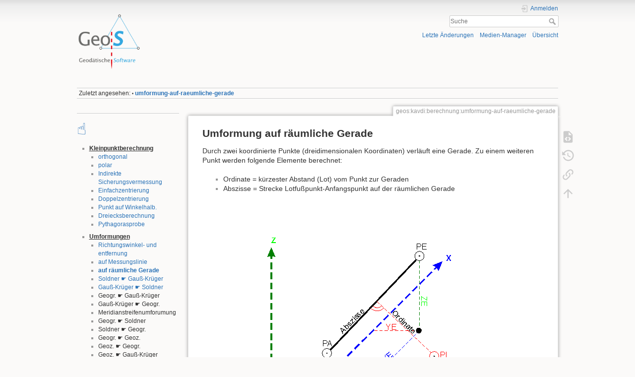

--- FILE ---
content_type: text/html; charset=utf-8
request_url: https://wiki.geos-hellinge.de/doku.php?id=geos:kavdi:berechnung:umformung-auf-raeumliche-gerade
body_size: 29616
content:
<!DOCTYPE html>
<html lang="de" dir="ltr" class="no-js">
<head>
    <meta charset="utf-8" />
    <title>geos:kavdi:berechnung:umformung-auf-raeumliche-gerade []</title>
    <script>(function(H){H.className=H.className.replace(/\bno-js\b/,'js')})(document.documentElement)</script>
    <meta name="generator" content="DokuWiki"/>
<meta name="theme-color" content="#008800"/>
<meta name="robots" content="index,follow"/>
<meta name="keywords" content="geos,kavdi,berechnung,umformung-auf-raeumliche-gerade"/>
<link rel="search" type="application/opensearchdescription+xml" href="/lib/exe/opensearch.php" title=""/>
<link rel="start" href="/"/>
<link rel="contents" href="/doku.php?id=geos:kavdi:berechnung:umformung-auf-raeumliche-gerade&amp;do=index" title="Übersicht"/>
<link rel="manifest" href="/lib/exe/manifest.php"/>
<link rel="alternate" type="application/rss+xml" title="Letzte Änderungen" href="/feed.php"/>
<link rel="alternate" type="application/rss+xml" title="Aktueller Namensraum" href="/feed.php?mode=list&amp;ns=geos:kavdi:berechnung"/>
<link rel="alternate" type="text/html" title="HTML Klartext" href="/doku.php?do=export_xhtml&amp;id=geos:kavdi:berechnung:umformung-auf-raeumliche-gerade"/>
<link rel="alternate" type="text/plain" title="Wiki Markup" href="/doku.php?do=export_raw&amp;id=geos:kavdi:berechnung:umformung-auf-raeumliche-gerade"/>
<link rel="canonical" href="https://wiki.geos-hellinge.de/doku.php?id=geos:kavdi:berechnung:umformung-auf-raeumliche-gerade"/>
<link rel="stylesheet" href="/lib/exe/css.php?t=dokuwiki&amp;tseed=63ab6fea8b933a0ae40a03c8d388b740"/>
<!--[if gte IE 9]><!-->
<script >/*<![CDATA[*/var NS='geos:kavdi:berechnung';var JSINFO = {"id":"geos:kavdi:berechnung:umformung-auf-raeumliche-gerade","namespace":"geos:kavdi:berechnung","ACT":"show","useHeadingNavigation":0,"useHeadingContent":0};
/*!]]>*/</script>
<script src="/lib/exe/jquery.php?tseed=f0349b609f9b91a485af8fd8ecd4aea4" defer="defer">/*<![CDATA[*/
/*!]]>*/</script>
<script src="/lib/exe/js.php?t=dokuwiki&amp;tseed=63ab6fea8b933a0ae40a03c8d388b740" defer="defer">/*<![CDATA[*/
/*!]]>*/</script>
<!--<![endif]-->
    <meta name="viewport" content="width=device-width,initial-scale=1" />
    <link rel="shortcut icon" href="/lib/tpl/dokuwiki/images/favicon.ico" />
<link rel="apple-touch-icon" href="/lib/tpl/dokuwiki/images/apple-touch-icon.png" />
    </head>

<body>
    <div id="dokuwiki__site"><div id="dokuwiki__top" class="site dokuwiki mode_show tpl_dokuwiki    showSidebar hasSidebar">

        
<!-- ********** HEADER ********** -->
<header id="dokuwiki__header"><div class="pad group">

    
    <div class="headings group">
        <ul class="a11y skip">
            <li><a href="#dokuwiki__content">zum Inhalt springen</a></li>
        </ul>

        <h1 class="logo"><a href="/doku.php?id=start"  accesskey="h" title="Startseite [h]"><img src="/lib/exe/fetch.php?media=wiki:logo.png" width="128" height="128" alt="" /> <span></span></a></h1>
            </div>

    <div class="tools group">
        <!-- USER TOOLS -->
                    <div id="dokuwiki__usertools">
                <h3 class="a11y">Benutzer-Werkzeuge</h3>
                <ul>
                    <li class="action login"><a href="/doku.php?id=geos:kavdi:berechnung:umformung-auf-raeumliche-gerade&amp;do=login&amp;sectok=" title="Anmelden" rel="nofollow"><span>Anmelden</span><svg xmlns="http://www.w3.org/2000/svg" width="24" height="24" viewBox="0 0 24 24"><path d="M10 17.25V14H3v-4h7V6.75L15.25 12 10 17.25M8 2h9a2 2 0 0 1 2 2v16a2 2 0 0 1-2 2H8a2 2 0 0 1-2-2v-4h2v4h9V4H8v4H6V4a2 2 0 0 1 2-2z"/></svg></a></li>                </ul>
            </div>
        
        <!-- SITE TOOLS -->
        <div id="dokuwiki__sitetools">
            <h3 class="a11y">Webseiten-Werkzeuge</h3>
            <form action="/doku.php?id=start" method="get" role="search" class="search doku_form" id="dw__search" accept-charset="utf-8"><input type="hidden" name="do" value="search" /><input type="hidden" name="id" value="geos:kavdi:berechnung:umformung-auf-raeumliche-gerade" /><div class="no"><input name="q" type="text" class="edit" title="[F]" accesskey="f" placeholder="Suche" autocomplete="on" id="qsearch__in" value="" /><button value="1" type="submit" title="Suche">Suche</button><div id="qsearch__out" class="ajax_qsearch JSpopup"></div></div></form>            <div class="mobileTools">
                <form action="/doku.php" method="get" accept-charset="utf-8"><div class="no"><input type="hidden" name="id" value="geos:kavdi:berechnung:umformung-auf-raeumliche-gerade" /><select name="do" class="edit quickselect" title="Werkzeuge"><option value="">Werkzeuge</option><optgroup label="Seiten-Werkzeuge"><option value="edit">Zeige Quelltext</option><option value="revisions">Ältere Versionen</option><option value="backlink">Links hierher</option></optgroup><optgroup label="Webseiten-Werkzeuge"><option value="recent">Letzte Änderungen</option><option value="media">Medien-Manager</option><option value="index">Übersicht</option></optgroup><optgroup label="Benutzer-Werkzeuge"><option value="login">Anmelden</option></optgroup></select><button type="submit">&gt;</button></div></form>            </div>
            <ul>
                <li class="action recent"><a href="/doku.php?id=geos:kavdi:berechnung:umformung-auf-raeumliche-gerade&amp;do=recent" title="Letzte Änderungen [r]" rel="nofollow" accesskey="r">Letzte Änderungen</a></li><li class="action media"><a href="/doku.php?id=geos:kavdi:berechnung:umformung-auf-raeumliche-gerade&amp;do=media&amp;ns=geos%3Akavdi%3Aberechnung" title="Medien-Manager" rel="nofollow">Medien-Manager</a></li><li class="action index"><a href="/doku.php?id=geos:kavdi:berechnung:umformung-auf-raeumliche-gerade&amp;do=index" title="Übersicht [x]" rel="nofollow" accesskey="x">Übersicht</a></li>            </ul>
        </div>

    </div>

    <!-- BREADCRUMBS -->
            <div class="breadcrumbs">
                                        <div class="trace"><span class="bchead">Zuletzt angesehen:</span> <span class="bcsep">•</span> <span class="curid"><bdi><a href="/doku.php?id=geos:kavdi:berechnung:umformung-auf-raeumliche-gerade"  class="breadcrumbs" title="geos:kavdi:berechnung:umformung-auf-raeumliche-gerade">umformung-auf-raeumliche-gerade</a></bdi></span></div>
                    </div>
    
    <hr class="a11y" />
</div></header><!-- /header -->

        <div class="wrapper group">

                            <!-- ********** ASIDE ********** -->
                <nav id="dokuwiki__aside" aria-label="Seitenleiste"><div class="pad aside include group">
                    <h3 class="toggle">Seitenleiste</h3>
                    <div class="content"><div class="group">
                                                                        <hr />

<p>
<span style="font-size: xx-large"><a href="/doku.php?id=geos:kavdi:start" class="wikilink1" title="geos:kavdi:start" data-wiki-id="geos:kavdi:start">☝</a></span>
</p>
<ul>
<li class="level1 node"><div class="li"> <strong><em class="u">Kleinpunktberechnung</em></strong></div>
<ul>
<li class="level3"><div class="li"> <a href="/doku.php?id=geos:kavdi:berechnung:kleinpunktberechnung" class="wikilink1" title="geos:kavdi:berechnung:kleinpunktberechnung" data-wiki-id="geos:kavdi:berechnung:kleinpunktberechnung">orthogonal</a></div>
</li>
<li class="level3"><div class="li"> <a href="/doku.php?id=geos:kavdi:berechnung:polar" class="wikilink1" title="geos:kavdi:berechnung:polar" data-wiki-id="geos:kavdi:berechnung:polar">polar </a> </div>
</li>
<li class="level3"><div class="li"> <a href="/doku.php?id=geos:kavdi:berechnung:indirekte-sicherungsvermessung" class="wikilink1" title="geos:kavdi:berechnung:indirekte-sicherungsvermessung" data-wiki-id="geos:kavdi:berechnung:indirekte-sicherungsvermessung">Indirekte Sicherungsvermessung</a></div>
</li>
<li class="level3"><div class="li"> <a href="/doku.php?id=geos:kavdi:berechnung:einfachzentrierung" class="wikilink1" title="geos:kavdi:berechnung:einfachzentrierung" data-wiki-id="geos:kavdi:berechnung:einfachzentrierung">Einfachzentrierung</a></div>
</li>
<li class="level3"><div class="li"> <a href="/doku.php?id=geos:kavdi:berechnung:doppelzentrierung" class="wikilink1" title="geos:kavdi:berechnung:doppelzentrierung" data-wiki-id="geos:kavdi:berechnung:doppelzentrierung">Doppelzentrierung</a></div>
</li>
<li class="level3"><div class="li"> <a href="/doku.php?id=geos:kavdi:berechnung:punkt-auf-winkelhalbierender" class="wikilink1" title="geos:kavdi:berechnung:punkt-auf-winkelhalbierender" data-wiki-id="geos:kavdi:berechnung:punkt-auf-winkelhalbierender">Punkt auf Winkelhalb.</a></div>
</li>
<li class="level3"><div class="li"> <a href="/doku.php?id=geos:kavdi:berechnung:dreiecksberechnung" class="wikilink1" title="geos:kavdi:berechnung:dreiecksberechnung" data-wiki-id="geos:kavdi:berechnung:dreiecksberechnung">Dreiecksberechnung</a></div>
</li>
<li class="level3"><div class="li"> <a href="/doku.php?id=geos:kavdi:berechnung:pythagorasprobe" class="wikilink1" title="geos:kavdi:berechnung:pythagorasprobe" data-wiki-id="geos:kavdi:berechnung:pythagorasprobe">Pythagorasprobe</a></div>
</li>
</ul>
</li>
</ul>
<ul>
<li class="level1 node"><div class="li"> <strong><em class="u">Umformungen</em></strong></div>
<ul>
<li class="level3"><div class="li"> <a href="/doku.php?id=geos:kavdi:berechnung:umformung-richtungswinkel-und-entfernung" class="wikilink1" title="geos:kavdi:berechnung:umformung-richtungswinkel-und-entfernung" data-wiki-id="geos:kavdi:berechnung:umformung-richtungswinkel-und-entfernung">Richtungswinkel- und entfernung</a></div>
</li>
<li class="level3"><div class="li"> <a href="/doku.php?id=geos:kavdi:berechnung:umformung-messungslinie" class="wikilink1" title="geos:kavdi:berechnung:umformung-messungslinie" data-wiki-id="geos:kavdi:berechnung:umformung-messungslinie">auf Messungslinie</a></div>
</li>
<li class="level3"><div class="li"> <a href="/doku.php?id=geos:kavdi:berechnung:umformung-auf-raeumliche-gerade" class="wikilink1" title="geos:kavdi:berechnung:umformung-auf-raeumliche-gerade" data-wiki-id="geos:kavdi:berechnung:umformung-auf-raeumliche-gerade">auf räumliche Gerade</a></div>
</li>
<li class="level3"><div class="li"> <a href="/doku.php?id=geos:kavdi:berechnung:umformung-soldner_gauss-krueger" class="wikilink1" title="geos:kavdi:berechnung:umformung-soldner_gauss-krueger" data-wiki-id="geos:kavdi:berechnung:umformung-soldner_gauss-krueger">Soldner ☛ Gauß-Krüger</a></div>
</li>
<li class="level3"><div class="li"> <a href="/doku.php?id=geos:kavdi:berechnung:umformung-gauss-krueger" class="wikilink1" title="geos:kavdi:berechnung:umformung-gauss-krueger" data-wiki-id="geos:kavdi:berechnung:umformung-gauss-krueger">Gauß-Krüger ☛ Soldner</a></div>
</li>
<li class="level3"><div class="li"> Geogr. ☛ Gauß-Krüger</div>
</li>
<li class="level3"><div class="li"> Gauß-Krüger ☛ Geogr.</div>
</li>
<li class="level3"><div class="li"> Meridianstreifenumforumung</div>
</li>
<li class="level3"><div class="li"> Geogr. ☛ Soldner</div>
</li>
<li class="level3"><div class="li"> Soldner ☛ Geogr.</div>
</li>
<li class="level3"><div class="li"> Geogr. ☛ Geoz.</div>
</li>
<li class="level3"><div class="li"> Geoz. ☛ Geogr.</div>
</li>
<li class="level3"><div class="li"> Geoz. ☛ Gauß-Krüger</div>
</li>
<li class="level3"><div class="li"> Gauß-Krüger ☛ Geoz.</div>
</li>
</ul>
</li>
</ul>
<ul>
<li class="level1 node"><div class="li"> <strong><em class="u">Einrechnungen</em></strong></div>
<ul>
<li class="level3"><div class="li"> <a href="/doku.php?id=geos:kavdi:berechnung:einrechnen-gerade" class="wikilink1" title="geos:kavdi:berechnung:einrechnen-gerade" data-wiki-id="geos:kavdi:berechnung:einrechnen-gerade">.. in die Gerade</a></div>
</li>
<li class="level3"><div class="li"> <a href="/doku.php?id=geos:kavdi:berechnung:einrechnen-kreisbogen" class="wikilink1" title="geos:kavdi:berechnung:einrechnen-kreisbogen" data-wiki-id="geos:kavdi:berechnung:einrechnen-kreisbogen">.. in den Kreisbogen</a></div>
</li>
</ul>
</li>
</ul>
<ul>
<li class="level1 node"><div class="li"> <strong><em class="u">Schnittberechnungen</em></strong></div>
<ul>
<li class="level3"><div class="li"> <a href="/doku.php?id=geos:kavdi:berechnung:schnittberechnungen-zweier-geraden" class="wikilink1" title="geos:kavdi:berechnung:schnittberechnungen-zweier-geraden" data-wiki-id="geos:kavdi:berechnung:schnittberechnungen-zweier-geraden">zweier Geraden</a></div>
</li>
<li class="level3"><div class="li"> <a href="/doku.php?id=geos:kavdi:berechnung:senkrechtschnitt" class="wikilink1" title="geos:kavdi:berechnung:senkrechtschnitt" data-wiki-id="geos:kavdi:berechnung:senkrechtschnitt">Senkrechtschnitt</a></div>
</li>
<li class="level3"><div class="li"> <a href="/doku.php?id=geos:kavdi:berechnung:parallelschnitt" class="wikilink1" title="geos:kavdi:berechnung:parallelschnitt" data-wiki-id="geos:kavdi:berechnung:parallelschnitt">Parallelschnitt</a></div>
</li>
<li class="level3"><div class="li"> <a href="/doku.php?id=geos:kavdi:berechnung:geradenschnitt-mit-parallelen-durch-punkt" class="wikilink1" title="geos:kavdi:berechnung:geradenschnitt-mit-parallelen-durch-punkt" data-wiki-id="geos:kavdi:berechnung:geradenschnitt-mit-parallelen-durch-punkt">Geradenschnitt mit parallelen durch Punkt</a></div>
</li>
<li class="level3"><div class="li"> <a href="/doku.php?id=geos:kavdi:berechnung:bogenschnitt" class="wikilink1" title="geos:kavdi:berechnung:bogenschnitt" data-wiki-id="geos:kavdi:berechnung:bogenschnitt">Bogenschnitt</a></div>
</li>
<li class="level3"><div class="li"> <a href="/doku.php?id=geos:kavdi:berechnung:parallel-mit-senkrechte" class="wikilink1" title="geos:kavdi:berechnung:parallel-mit-senkrechte" data-wiki-id="geos:kavdi:berechnung:parallel-mit-senkrechte">Para. mit Senk. (Abstand)</a></div>
</li>
<li class="level3"><div class="li"> <a href="/doku.php?id=geos:kavdi:berechnung:parallel-mit-sendkrechte-lotfusspunkt" class="wikilink1" title="geos:kavdi:berechnung:parallel-mit-sendkrechte-lotfusspunkt" data-wiki-id="geos:kavdi:berechnung:parallel-mit-sendkrechte-lotfusspunkt">Para. mit Senk. (Lotfusspunkt)</a></div>
</li>
<li class="level3"><div class="li"> <a href="/doku.php?id=geos:kavdi:berechnung:geradenschnitt-mit-senkrechte" class="wikilink1" title="geos:kavdi:berechnung:geradenschnitt-mit-senkrechte" data-wiki-id="geos:kavdi:berechnung:geradenschnitt-mit-senkrechte">Geradenschnitt mit Senkrechten</a></div>
</li>
<li class="level3"><div class="li"> <a href="/doku.php?id=geos:kavdi:berechnung:vorwaertsschnitt-dreieckswinkel" class="wikilink1" title="geos:kavdi:berechnung:vorwaertsschnitt-dreieckswinkel" data-wiki-id="geos:kavdi:berechnung:vorwaertsschnitt-dreieckswinkel">Vorwärtsschnitt Dreiecksw.</a></div>
</li>
<li class="level3"><div class="li"> <a href="/doku.php?id=geos:kavdi:berechnung:vorwaertsschnitt-richtigungswinkel" class="wikilink1" title="geos:kavdi:berechnung:vorwaertsschnitt-richtigungswinkel" data-wiki-id="geos:kavdi:berechnung:vorwaertsschnitt-richtigungswinkel">Vorwärtsschnitt Richtungsw.</a></div>
</li>
<li class="level3"><div class="li"> <a href="/doku.php?id=geos:kavdi:berechnung:rueckwaertsschnitt" class="wikilink1" title="geos:kavdi:berechnung:rueckwaertsschnitt" data-wiki-id="geos:kavdi:berechnung:rueckwaertsschnitt">Rückwärtsschnitt</a></div>
</li>
<li class="level3"><div class="li"> <a href="/doku.php?id=geos:kavdi:berechnung:kreis-gerade-ein-austritt" class="wikilink1" title="geos:kavdi:berechnung:kreis-gerade-ein-austritt" data-wiki-id="geos:kavdi:berechnung:kreis-gerade-ein-austritt">Kreis-Gerade Ein- Austritt</a></div>
</li>
</ul>
</li>
</ul>
<ul>
<li class="level1 node"><div class="li"> <strong><em class="u">Polygonzug</em></strong></div>
<ul>
<li class="level3"><div class="li"> <a href="/doku.php?id=geos:kavdi:berechnung:polygonzug" class="wikilink1" title="geos:kavdi:berechnung:polygonzug" data-wiki-id="geos:kavdi:berechnung:polygonzug">Polygonzug</a></div>
</li>
<li class="level3"><div class="li"> <a href="/doku.php?id=geos:kavdi:berechnung:rechtwinkel-gebaeude" class="wikilink1" title="geos:kavdi:berechnung:rechtwinkel-gebaeude" data-wiki-id="geos:kavdi:berechnung:rechtwinkel-gebaeude">Rechtwinkel-Gebäude</a> <br/>
<br/>
</div>
</li>
</ul>
</li>
</ul>
<ul>
<li class="level1"><div class="li"> <strong><em class="u"><a href="/doku.php?id=geos:kavdi:berechnung:streckenkontrollen" class="wikilink1" title="geos:kavdi:berechnung:streckenkontrollen" data-wiki-id="geos:kavdi:berechnung:streckenkontrollen">Streckenkontrollen</a></em></strong> <br/>
<br/>
</div>
</li>
</ul>
<ul>
<li class="level1 node"><div class="li"> <strong><em class="u">Kreisberechnungen</em></strong></div>
<ul>
<li class="level3"><div class="li"> <a href="/doku.php?id=geos:kavdi:berechnung:tangenetenberuehrungspunkte" class="wikilink1" title="geos:kavdi:berechnung:tangenetenberuehrungspunkte" data-wiki-id="geos:kavdi:berechnung:tangenetenberuehrungspunkte">Tangentenberührungspunkt</a> </div>
</li>
<li class="level3"><div class="li"> <a href="/doku.php?id=geos:kavdi:berechnung:kreisbogenzwischenpunkte-auf-kleinem-bogen" class="wikilink1" title="geos:kavdi:berechnung:kreisbogenzwischenpunkte-auf-kleinem-bogen" data-wiki-id="geos:kavdi:berechnung:kreisbogenzwischenpunkte-auf-kleinem-bogen">Kreisbogenzwischenpunkte auf kleinem Bogen</a></div>
</li>
<li class="level3"><div class="li"> <a href="/doku.php?id=geos:kavdi:berechnung:kreisbogenkleinpunkte" class="wikilink1" title="geos:kavdi:berechnung:kreisbogenkleinpunkte" data-wiki-id="geos:kavdi:berechnung:kreisbogenkleinpunkte">Kreisbogenkleinpunkte</a></div>
</li>
<li class="level3"><div class="li"> <a href="/doku.php?id=geos:kavdi:berechnung:umformung-auf-kreisbogen" class="wikilink1" title="geos:kavdi:berechnung:umformung-auf-kreisbogen" data-wiki-id="geos:kavdi:berechnung:umformung-auf-kreisbogen">Umformung auf Kreisbogen</a></div>
</li>
<li class="level3"><div class="li"> <a href="/doku.php?id=geos:kavdi:berechnung:kreistangenten" class="wikilink1" title="geos:kavdi:berechnung:kreistangenten" data-wiki-id="geos:kavdi:berechnung:kreistangenten">Kreistangenten</a></div>
</li>
<li class="level3"><div class="li"> <a href="/doku.php?id=geos:kavdi:berechnung:kreis-aus-drei-punkten" class="wikilink1" title="geos:kavdi:berechnung:kreis-aus-drei-punkten" data-wiki-id="geos:kavdi:berechnung:kreis-aus-drei-punkten">Kreis aus drei Punkten</a></div>
</li>
<li class="level3"><div class="li"> <a href="/doku.php?id=geos:kavdi:berechnung:korbbogen-an-festkreis" class="wikilink1" title="geos:kavdi:berechnung:korbbogen-an-festkreis" data-wiki-id="geos:kavdi:berechnung:korbbogen-an-festkreis">Korbbogen an Festkreis</a></div>
</li>
<li class="level3"><div class="li"> <a href="/doku.php?id=geos:kavdi:berechnung:zweiteiliger-korbbogen" class="wikilink1" title="geos:kavdi:berechnung:zweiteiliger-korbbogen" data-wiki-id="geos:kavdi:berechnung:zweiteiliger-korbbogen">Zweiteiliger Korbbogen</a></div>
</li>
<li class="level3"><div class="li"> <a href="/doku.php?id=geos:kavdi:berechnung:s-kurve-ohne-zwischengerade" class="wikilink1" title="geos:kavdi:berechnung:s-kurve-ohne-zwischengerade" data-wiki-id="geos:kavdi:berechnung:s-kurve-ohne-zwischengerade">S-Kurve mit/ohne Zwischengerade</a></div>
</li>
</ul>
</li>
</ul>
<ul>
<li class="level1 node"><div class="li"> <strong><em class="u">Flächenberechnung</em></strong> </div>
<ul>
<li class="level3"><div class="li"> <a href="/doku.php?id=geos:kavdi:berechnung:flaechenberechnung-manuell" class="wikilink1" title="geos:kavdi:berechnung:flaechenberechnung-manuell" data-wiki-id="geos:kavdi:berechnung:flaechenberechnung-manuell">Flächenberechnung</a></div>
</li>
<li class="level3"><div class="li"> <a href="/doku.php?id=geos:kavdi:berechnung:erfassung-verschmelzung" class="wikilink1" title="geos:kavdi:berechnung:erfassung-verschmelzung" data-wiki-id="geos:kavdi:berechnung:erfassung-verschmelzung">Erf.: Verschmelzung</a></div>
</li>
</ul>
</li>
</ul>
<ul>
<li class="level1 node"><div class="li"> <strong><em class="u">Ausgleichung/Transformation</em></strong></div>
<ul>
<li class="level3"><div class="li"> <a href="/doku.php?id=geos:kavdi:berechnung:trans-crs" class="wikilink1" title="geos:kavdi:berechnung:trans-crs" data-wiki-id="geos:kavdi:berechnung:trans-crs">Transformation</a></div>
</li>
<li class="level3"><div class="li"> <a href="/doku.php?id=geos:kavdi:berechnung:trans-crsmanuell" class="wikilink1" title="geos:kavdi:berechnung:trans-crsmanuell" data-wiki-id="geos:kavdi:berechnung:trans-crsmanuell">Manuelle Transformation&quot; (ohne Datenbankbezug)</a></div>
</li>
<li class="level3"><div class="li"> <strong><a href="/doku.php?id=geos:kavdi:berechnung:ausgleichung:start" class="wikilink1" title="geos:kavdi:berechnung:ausgleichung:start" data-wiki-id="geos:kavdi:berechnung:ausgleichung:start">Ausgleichung Panda/FA</a> </strong></div>
</li>
<li class="level3"><div class="li"> <a href="/doku.php?id=geos:kavdi:berechnung:ausgleichung:ausgleichende-gerade:start" class="wikilink1" title="geos:kavdi:berechnung:ausgleichung:ausgleichende-gerade:start" data-wiki-id="geos:kavdi:berechnung:ausgleichung:ausgleichende-gerade:start">Ausgleichende Gerade</a> </div>
</li>
</ul>
</li>
</ul>
<ul>
<li class="level1 node"><div class="li"> <strong><em class="u">Höhenberechnungen</em></strong></div>
<ul>
<li class="level3"><div class="li"> <a href="/doku.php?id=geos:kavdi:berechnung:einfachnivellement" class="wikilink1" title="geos:kavdi:berechnung:einfachnivellement" data-wiki-id="geos:kavdi:berechnung:einfachnivellement">Einfachnivellement</a></div>
</li>
<li class="level3"><div class="li"> <a href="/doku.php?id=geos:kavdi:berechnung:turmhoehenbestimmung" class="wikilink1" title="geos:kavdi:berechnung:turmhoehenbestimmung" data-wiki-id="geos:kavdi:berechnung:turmhoehenbestimmung">Turmhöhenbestimmung</a></div>
</li>
<li class="level3"><div class="li"> <a href="/doku.php?id=geos:kavdi:berechnung:erdmassenberechnung_aus_dreiecksprisma" class="wikilink1" title="geos:kavdi:berechnung:erdmassenberechnung_aus_dreiecksprisma" data-wiki-id="geos:kavdi:berechnung:erdmassenberechnung_aus_dreiecksprisma">Erdmassenberechnung aus Dreiecksprisma</a></div>
</li>
<li class="level3"><div class="li"> <a href="/doku.php?id=geos:kavdi:berechnung:erdmassenberechnung_aus_dreiecksprismen" class="wikilink1" title="geos:kavdi:berechnung:erdmassenberechnung_aus_dreiecksprismen" data-wiki-id="geos:kavdi:berechnung:erdmassenberechnung_aus_dreiecksprismen">Erdmassenberechnung aus Dreiecksprismen</a></div>
</li>
<li class="level3"><div class="li"> <a href="/doku.php?id=geos:kavdi:berechnung:erdmassen_prisma_zusammenstellung" class="wikilink1" title="geos:kavdi:berechnung:erdmassen_prisma_zusammenstellung" data-wiki-id="geos:kavdi:berechnung:erdmassen_prisma_zusammenstellung">Zusammenstellung Erdmassen aus Prisma</a></div>
</li>
</ul>
</li>
</ul>
<div class="table sectionedit1"><table class="inline">
	<tr class="row0">
		<td class="col0"><a href="/doku.php?id=geos:kavdi:alkis_verwaltung:start" class="wikilink1" title="geos:kavdi:alkis_verwaltung:start" data-wiki-id="geos:kavdi:alkis_verwaltung:start">Zu den Verwaltungsmodulen</a></td>
	</tr>
</table></div>
<!-- EDIT{&quot;target&quot;:&quot;table&quot;,&quot;name&quot;:&quot;&quot;,&quot;hid&quot;:&quot;table&quot;,&quot;secid&quot;:1,&quot;range&quot;:&quot;4780-4845&quot;} -->
<p>
<br/>

</p>

<p>
<br/>

</p>
<hr />
<ul>
<li class="level1"><div class="li"> <em class="u"><a href="/doku.php?id=start" class="wikilink1" title="start" data-wiki-id="start">Zurück zur Hauptseite</a></em></div>
</li>
</ul>
                                            </div></div>
                </div></nav><!-- /aside -->
            
            <!-- ********** CONTENT ********** -->
            <main id="dokuwiki__content"><div class="pad group">
                
                <div class="pageId"><span>geos:kavdi:berechnung:umformung-auf-raeumliche-gerade</span></div>

                <div class="page group">
                                                            <!-- wikipage start -->
                    
<h2 class="sectionedit1" id="umformung_auf_raeumliche_gerade">Umformung auf räumliche Gerade</h2>
<div class="level2">

<p>
Durch zwei koordinierte Punkte (dreidimensionalen Koordinaten) verläuft eine Gerade. Zu einem weiteren Punkt werden folgende Elemente berechnet:
</p>
<ul>
<li class="level1"><div class="li"> Ordinate = kürzester Abstand (Lot) vom Punkt zur Geraden </div>
</li>
<li class="level1"><div class="li"> Abszisse = Strecke Lotfußpunkt-Anfangspunkt auf der räumlichen Gerade </div>
</li>
</ul>

<p>
<br/>
<br/>

</p>

<p>
<a href="/lib/exe/detail.php?id=geos%3Akavdi%3Aberechnung%3Aumformung-auf-raeumliche-gerade&amp;media=geos:kavdi:berechnung:umf-gerade.png" class="media" title="geos:kavdi:berechnung:umf-gerade.png"><img src="/lib/exe/fetch.php?media=geos:kavdi:berechnung:umf-gerade.png" class="mediacenter" loading="lazy" alt="" /></a>
</p>

<p>
\<a href="/lib/exe/detail.php?id=geos%3Akavdi%3Aberechnung%3Aumformung-auf-raeumliche-gerade&amp;media=geos:kavdi:berechnung:umf-r-gerade.png" class="media" title="geos:kavdi:berechnung:umf-r-gerade.png"><img src="/lib/exe/fetch.php?media=geos:kavdi:berechnung:umf-r-gerade.png" class="media" loading="lazy" alt="" /></a>\ <br/>

</p>

</div>

                    <!-- wikipage stop -->
                                    </div>

                <div class="docInfo"><bdi>geos/kavdi/berechnung/umformung-auf-raeumliche-gerade.txt</bdi> · Zuletzt geändert: 2023/11/04 20:18 von <bdi>127.0.0.1</bdi></div>

                
                <hr class="a11y" />
            </div></main><!-- /content -->

            <!-- PAGE ACTIONS -->
            <nav id="dokuwiki__pagetools" aria-labelledby="dokuwiki__pagetools__heading">
                <h3 class="a11y" id="dokuwiki__pagetools__heading">Seiten-Werkzeuge</h3>
                <div class="tools">
                    <ul>
                        <li class="source"><a href="/doku.php?id=geos:kavdi:berechnung:umformung-auf-raeumliche-gerade&amp;do=edit" title="Zeige Quelltext [v]" rel="nofollow" accesskey="v"><span>Zeige Quelltext</span><svg xmlns="http://www.w3.org/2000/svg" width="24" height="24" viewBox="0 0 24 24"><path d="M13 9h5.5L13 3.5V9M6 2h8l6 6v12a2 2 0 0 1-2 2H6a2 2 0 0 1-2-2V4c0-1.11.89-2 2-2m.12 13.5l3.74 3.74 1.42-1.41-2.33-2.33 2.33-2.33-1.42-1.41-3.74 3.74m11.16 0l-3.74-3.74-1.42 1.41 2.33 2.33-2.33 2.33 1.42 1.41 3.74-3.74z"/></svg></a></li><li class="revs"><a href="/doku.php?id=geos:kavdi:berechnung:umformung-auf-raeumliche-gerade&amp;do=revisions" title="Ältere Versionen [o]" rel="nofollow" accesskey="o"><span>Ältere Versionen</span><svg xmlns="http://www.w3.org/2000/svg" width="24" height="24" viewBox="0 0 24 24"><path d="M11 7v5.11l4.71 2.79.79-1.28-4-2.37V7m0-5C8.97 2 5.91 3.92 4.27 6.77L2 4.5V11h6.5L5.75 8.25C6.96 5.73 9.5 4 12.5 4a7.5 7.5 0 0 1 7.5 7.5 7.5 7.5 0 0 1-7.5 7.5c-3.27 0-6.03-2.09-7.06-5h-2.1c1.1 4.03 4.77 7 9.16 7 5.24 0 9.5-4.25 9.5-9.5A9.5 9.5 0 0 0 12.5 2z"/></svg></a></li><li class="backlink"><a href="/doku.php?id=geos:kavdi:berechnung:umformung-auf-raeumliche-gerade&amp;do=backlink" title="Links hierher" rel="nofollow"><span>Links hierher</span><svg xmlns="http://www.w3.org/2000/svg" width="24" height="24" viewBox="0 0 24 24"><path d="M10.59 13.41c.41.39.41 1.03 0 1.42-.39.39-1.03.39-1.42 0a5.003 5.003 0 0 1 0-7.07l3.54-3.54a5.003 5.003 0 0 1 7.07 0 5.003 5.003 0 0 1 0 7.07l-1.49 1.49c.01-.82-.12-1.64-.4-2.42l.47-.48a2.982 2.982 0 0 0 0-4.24 2.982 2.982 0 0 0-4.24 0l-3.53 3.53a2.982 2.982 0 0 0 0 4.24m2.82-4.24c.39-.39 1.03-.39 1.42 0a5.003 5.003 0 0 1 0 7.07l-3.54 3.54a5.003 5.003 0 0 1-7.07 0 5.003 5.003 0 0 1 0-7.07l1.49-1.49c-.01.82.12 1.64.4 2.43l-.47.47a2.982 2.982 0 0 0 0 4.24 2.982 2.982 0 0 0 4.24 0l3.53-3.53a2.982 2.982 0 0 0 0-4.24.973.973 0 0 1 0-1.42z"/></svg></a></li><li class="top"><a href="#dokuwiki__top" title="Nach oben [t]" rel="nofollow" accesskey="t"><span>Nach oben</span><svg xmlns="http://www.w3.org/2000/svg" width="24" height="24" viewBox="0 0 24 24"><path d="M13 20h-2V8l-5.5 5.5-1.42-1.42L12 4.16l7.92 7.92-1.42 1.42L13 8v12z"/></svg></a></li>                    </ul>
                </div>
            </nav>
        </div><!-- /wrapper -->

        
<!-- ********** FOOTER ********** -->
<footer id="dokuwiki__footer"><div class="pad">
    
    <div class="buttons">
                <a href="https://www.dokuwiki.org/donate" title="Donate" target="_blank"><img
            src="/lib/tpl/dokuwiki/images/button-donate.gif" width="80" height="15" alt="Donate" /></a>
        <a href="https://php.net" title="Powered by PHP" target="_blank"><img
            src="/lib/tpl/dokuwiki/images/button-php.gif" width="80" height="15" alt="Powered by PHP" /></a>
        <a href="//validator.w3.org/check/referer" title="Valid HTML5" target="_blank"><img
            src="/lib/tpl/dokuwiki/images/button-html5.png" width="80" height="15" alt="Valid HTML5" /></a>
        <a href="//jigsaw.w3.org/css-validator/check/referer?profile=css3" title="Valid CSS" target="_blank"><img
            src="/lib/tpl/dokuwiki/images/button-css.png" width="80" height="15" alt="Valid CSS" /></a>
        <a href="https://dokuwiki.org/" title="Driven by DokuWiki" target="_blank"><img
            src="/lib/tpl/dokuwiki/images/button-dw.png" width="80" height="15"
            alt="Driven by DokuWiki" /></a>
    </div>

    </div></footer><!-- /footer -->
    </div></div><!-- /site -->

    <div class="no"><img src="/lib/exe/taskrunner.php?id=geos%3Akavdi%3Aberechnung%3Aumformung-auf-raeumliche-gerade&amp;1768924737" width="2" height="1" alt="" /></div>
    <div id="screen__mode" class="no"></div></body>
</html>
